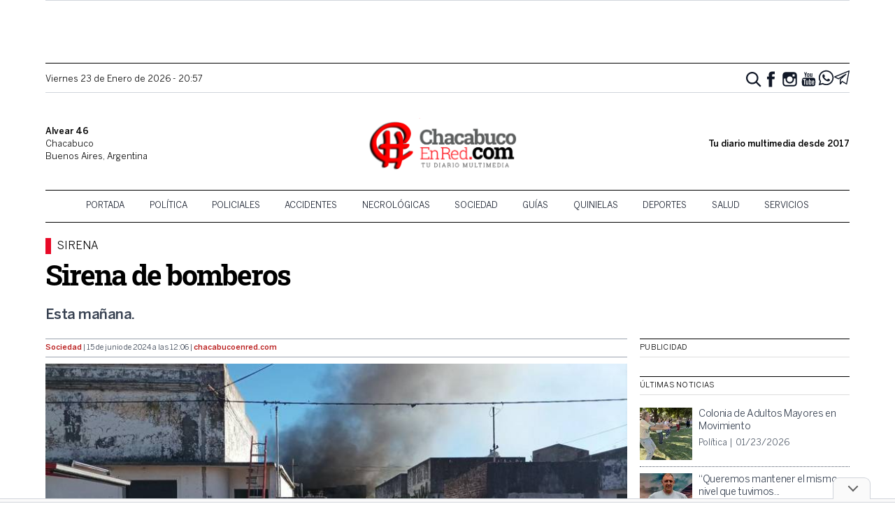

--- FILE ---
content_type: text/html; charset=UTF-8
request_url: https://chacabucoenred.com/sirena-de-bomberos-124/
body_size: 21769
content:
<!DOCTYPE html>
<html lang="es-AR">
<head>
    <link rel="preconnect" href="https://www.google-analytics.com">
    <link rel="preconnect" href="https://pagead2.googlesyndication.com">
    <link rel="preconnect" href="https://googleads.g.doubleclick.net">
    <meta charset="UTF-8">
    <meta name="viewport" content="width=device-width, initial-scale=1">
    <link rel="profile" href="https://gmpg.org/xfn/11">
    <link rel="pingback" href="https://chacabucoenred.com/xmlrpc.php">
    <meta name="theme-color" content="#d65050">
    <title>Sirena de bomberos | Chacabuco en Red</title>

<!-- The SEO Framework by Sybre Waaijer -->
<link rel="canonical" href="https://chacabucoenred.com/sirena-de-bomberos-124/" />
<meta name="description" content="Esta mañana." />
<meta property="og:type" content="article" />
<meta property="og:locale" content="es_CL" />
<meta property="og:site_name" content="Chacabuco en Red" />
<meta property="og:title" content="Sirena de bomberos | Chacabuco en Red" />
<meta property="og:description" content="Esta mañana." />
<meta property="og:url" content="https://chacabucoenred.com/sirena-de-bomberos-124/" />
<meta property="og:image" content="https://assets.chacabucoenred.com/sTTczqst5C1JNKFLQTtXAqI-pi0=/2024/06/IMG-20240615-WA0026.jpeg" />
<meta property="og:image:width" content="1366" />
<meta property="og:image:height" content="768" />
<meta property="article:published_time" content="2024-06-15T15:06:44+00:00" />
<meta property="article:modified_time" content="2024-06-15T15:07:09+00:00" />
<meta property="article:author" content="https://www.facebook.com/chacabucoenred" />
<meta name="twitter:card" content="summary_large_image" />
<meta name="twitter:site" content="@chacabucoenred" />
<meta name="twitter:creator" content="@chacabucoenred" />
<meta name="twitter:title" content="Sirena de bomberos | Chacabuco en Red" />
<meta name="twitter:description" content="Esta mañana." />
<meta name="twitter:image" content="https://assets.chacabucoenred.com/sTTczqst5C1JNKFLQTtXAqI-pi0=/2024/06/IMG-20240615-WA0026.jpeg" />
<meta name="google-site-verification" content="NiJh9MHnBm6KUAPP1wyIcg27HSrdxg-kLV-NrDYuvBs" />
<script type="application/ld+json">{"@context":"https://schema.org","@graph":[{"@type":"WebSite","@id":"https://chacabucoenred.com/#/schema/WebSite","url":"https://chacabucoenred.com/","name":"Chacabuco en Red","description":"Noticias de actualidad por profesionales","inLanguage":"es-AR","potentialAction":{"@type":"SearchAction","target":{"@type":"EntryPoint","urlTemplate":"https://chacabucoenred.com/search/{search_term_string}/"},"query-input":"required name=search_term_string"},"publisher":{"@type":"Organization","@id":"https://chacabucoenred.com/#/schema/Organization","name":"Chacabuco en Red","url":"https://chacabucoenred.com/","sameAs":["https://facebook.com/chacabucoenred","https://twitter.com/chacabucoenred","https://www.youtube.com/channel/UCbp5hl_mq57AlP569P4Iplw"],"logo":{"@type":"ImageObject","url":"https://chacabucoenred.com/wp-content/uploads/2025/02/cropped-logo-cher-showcase-nuevo.png","contentUrl":"https://chacabucoenred.com/wp-content/uploads/2025/02/cropped-logo-cher-showcase-nuevo.png","width":512,"height":512,"contentSize":"92619"}}},{"@type":"WebPage","@id":"https://chacabucoenred.com/sirena-de-bomberos-124/","url":"https://chacabucoenred.com/sirena-de-bomberos-124/","name":"Sirena de bomberos | Chacabuco en Red","description":"Esta mañana.","inLanguage":"es-AR","isPartOf":{"@id":"https://chacabucoenred.com/#/schema/WebSite"},"potentialAction":{"@type":"ReadAction","target":"https://chacabucoenred.com/sirena-de-bomberos-124/"},"datePublished":"2024-06-15T15:06:44+00:00","dateModified":"2024-06-15T15:07:09+00:00","author":{"@type":"Person","@id":"https://chacabucoenred.com/#/schema/Person/7f865d1fda73dfbe1b2ce084730e6ed2","name":"Chacabuco en Red","sameAs":["https://www.facebook.com/chacabucoenred","https://twitter.com/chacabucoenred"]}}]}</script>
<!-- / The SEO Framework by Sybre Waaijer | 6.13ms meta | 0.28ms boot -->

<link rel='dns-prefetch' href='//stats.wp.com' />
<link rel='dns-prefetch' href='//v0.wordpress.com' />
<link rel='dns-prefetch' href='//jetpack.wordpress.com' />
<link rel='dns-prefetch' href='//s0.wp.com' />
<link rel='dns-prefetch' href='//public-api.wordpress.com' />
<link rel='dns-prefetch' href='//0.gravatar.com' />
<link rel='dns-prefetch' href='//1.gravatar.com' />
<link rel='dns-prefetch' href='//2.gravatar.com' />
<link rel="alternate" type="application/rss+xml" title="Chacabuco en Red &raquo; Feed" href="https://chacabucoenred.com/feed/" />
<link rel="alternate" type="application/rss+xml" title="Chacabuco en Red &raquo; RSS de los comentarios" href="https://chacabucoenred.com/comments/feed/" />
<link rel="alternate" type="application/rss+xml" title="Chacabuco en Red &raquo; Sirena de bomberos RSS de los comentarios" href="https://chacabucoenred.com/sirena-de-bomberos-124/feed/" />
<link rel="alternate" title="oEmbed (JSON)" type="application/json+oembed" href="https://chacabucoenred.com/wp-json/oembed/1.0/embed?url=https%3A%2F%2Fchacabucoenred.com%2Fsirena-de-bomberos-124%2F" />
<link rel="alternate" title="oEmbed (XML)" type="text/xml+oembed" href="https://chacabucoenred.com/wp-json/oembed/1.0/embed?url=https%3A%2F%2Fchacabucoenred.com%2Fsirena-de-bomberos-124%2F&#038;format=xml" />
<style id='wp-img-auto-sizes-contain-inline-css' type='text/css'>
img:is([sizes=auto i],[sizes^="auto," i]){contain-intrinsic-size:3000px 1500px}
/*# sourceURL=wp-img-auto-sizes-contain-inline-css */
</style>
<style id='wp-emoji-styles-inline-css' type='text/css'>

	img.wp-smiley, img.emoji {
		display: inline !important;
		border: none !important;
		box-shadow: none !important;
		height: 1em !important;
		width: 1em !important;
		margin: 0 0.07em !important;
		vertical-align: -0.1em !important;
		background: none !important;
		padding: 0 !important;
	}
/*# sourceURL=wp-emoji-styles-inline-css */
</style>
<style id='wp-block-library-inline-css' type='text/css'>
:root{--wp-block-synced-color:#7a00df;--wp-block-synced-color--rgb:122,0,223;--wp-bound-block-color:var(--wp-block-synced-color);--wp-editor-canvas-background:#ddd;--wp-admin-theme-color:#007cba;--wp-admin-theme-color--rgb:0,124,186;--wp-admin-theme-color-darker-10:#006ba1;--wp-admin-theme-color-darker-10--rgb:0,107,160.5;--wp-admin-theme-color-darker-20:#005a87;--wp-admin-theme-color-darker-20--rgb:0,90,135;--wp-admin-border-width-focus:2px}@media (min-resolution:192dpi){:root{--wp-admin-border-width-focus:1.5px}}.wp-element-button{cursor:pointer}:root .has-very-light-gray-background-color{background-color:#eee}:root .has-very-dark-gray-background-color{background-color:#313131}:root .has-very-light-gray-color{color:#eee}:root .has-very-dark-gray-color{color:#313131}:root .has-vivid-green-cyan-to-vivid-cyan-blue-gradient-background{background:linear-gradient(135deg,#00d084,#0693e3)}:root .has-purple-crush-gradient-background{background:linear-gradient(135deg,#34e2e4,#4721fb 50%,#ab1dfe)}:root .has-hazy-dawn-gradient-background{background:linear-gradient(135deg,#faaca8,#dad0ec)}:root .has-subdued-olive-gradient-background{background:linear-gradient(135deg,#fafae1,#67a671)}:root .has-atomic-cream-gradient-background{background:linear-gradient(135deg,#fdd79a,#004a59)}:root .has-nightshade-gradient-background{background:linear-gradient(135deg,#330968,#31cdcf)}:root .has-midnight-gradient-background{background:linear-gradient(135deg,#020381,#2874fc)}:root{--wp--preset--font-size--normal:16px;--wp--preset--font-size--huge:42px}.has-regular-font-size{font-size:1em}.has-larger-font-size{font-size:2.625em}.has-normal-font-size{font-size:var(--wp--preset--font-size--normal)}.has-huge-font-size{font-size:var(--wp--preset--font-size--huge)}.has-text-align-center{text-align:center}.has-text-align-left{text-align:left}.has-text-align-right{text-align:right}.has-fit-text{white-space:nowrap!important}#end-resizable-editor-section{display:none}.aligncenter{clear:both}.items-justified-left{justify-content:flex-start}.items-justified-center{justify-content:center}.items-justified-right{justify-content:flex-end}.items-justified-space-between{justify-content:space-between}.screen-reader-text{border:0;clip-path:inset(50%);height:1px;margin:-1px;overflow:hidden;padding:0;position:absolute;width:1px;word-wrap:normal!important}.screen-reader-text:focus{background-color:#ddd;clip-path:none;color:#444;display:block;font-size:1em;height:auto;left:5px;line-height:normal;padding:15px 23px 14px;text-decoration:none;top:5px;width:auto;z-index:100000}html :where(.has-border-color){border-style:solid}html :where([style*=border-top-color]){border-top-style:solid}html :where([style*=border-right-color]){border-right-style:solid}html :where([style*=border-bottom-color]){border-bottom-style:solid}html :where([style*=border-left-color]){border-left-style:solid}html :where([style*=border-width]){border-style:solid}html :where([style*=border-top-width]){border-top-style:solid}html :where([style*=border-right-width]){border-right-style:solid}html :where([style*=border-bottom-width]){border-bottom-style:solid}html :where([style*=border-left-width]){border-left-style:solid}html :where(img[class*=wp-image-]){height:auto;max-width:100%}:where(figure){margin:0 0 1em}html :where(.is-position-sticky){--wp-admin--admin-bar--position-offset:var(--wp-admin--admin-bar--height,0px)}@media screen and (max-width:600px){html :where(.is-position-sticky){--wp-admin--admin-bar--position-offset:0px}}

/*# sourceURL=wp-block-library-inline-css */
</style><style id='wp-block-paragraph-inline-css' type='text/css'>
.is-small-text{font-size:.875em}.is-regular-text{font-size:1em}.is-large-text{font-size:2.25em}.is-larger-text{font-size:3em}.has-drop-cap:not(:focus):first-letter{float:left;font-size:8.4em;font-style:normal;font-weight:100;line-height:.68;margin:.05em .1em 0 0;text-transform:uppercase}body.rtl .has-drop-cap:not(:focus):first-letter{float:none;margin-left:.1em}p.has-drop-cap.has-background{overflow:hidden}:root :where(p.has-background){padding:1.25em 2.375em}:where(p.has-text-color:not(.has-link-color)) a{color:inherit}p.has-text-align-left[style*="writing-mode:vertical-lr"],p.has-text-align-right[style*="writing-mode:vertical-rl"]{rotate:180deg}
/*# sourceURL=https://chacabucoenred.com/wp-includes/blocks/paragraph/style.min.css */
</style>
<style id='global-styles-inline-css' type='text/css'>
:root{--wp--preset--aspect-ratio--square: 1;--wp--preset--aspect-ratio--4-3: 4/3;--wp--preset--aspect-ratio--3-4: 3/4;--wp--preset--aspect-ratio--3-2: 3/2;--wp--preset--aspect-ratio--2-3: 2/3;--wp--preset--aspect-ratio--16-9: 16/9;--wp--preset--aspect-ratio--9-16: 9/16;--wp--preset--color--black: #000000;--wp--preset--color--cyan-bluish-gray: #abb8c3;--wp--preset--color--white: #ffffff;--wp--preset--color--pale-pink: #f78da7;--wp--preset--color--vivid-red: #cf2e2e;--wp--preset--color--luminous-vivid-orange: #ff6900;--wp--preset--color--luminous-vivid-amber: #fcb900;--wp--preset--color--light-green-cyan: #7bdcb5;--wp--preset--color--vivid-green-cyan: #00d084;--wp--preset--color--pale-cyan-blue: #8ed1fc;--wp--preset--color--vivid-cyan-blue: #0693e3;--wp--preset--color--vivid-purple: #9b51e0;--wp--preset--gradient--vivid-cyan-blue-to-vivid-purple: linear-gradient(135deg,rgb(6,147,227) 0%,rgb(155,81,224) 100%);--wp--preset--gradient--light-green-cyan-to-vivid-green-cyan: linear-gradient(135deg,rgb(122,220,180) 0%,rgb(0,208,130) 100%);--wp--preset--gradient--luminous-vivid-amber-to-luminous-vivid-orange: linear-gradient(135deg,rgb(252,185,0) 0%,rgb(255,105,0) 100%);--wp--preset--gradient--luminous-vivid-orange-to-vivid-red: linear-gradient(135deg,rgb(255,105,0) 0%,rgb(207,46,46) 100%);--wp--preset--gradient--very-light-gray-to-cyan-bluish-gray: linear-gradient(135deg,rgb(238,238,238) 0%,rgb(169,184,195) 100%);--wp--preset--gradient--cool-to-warm-spectrum: linear-gradient(135deg,rgb(74,234,220) 0%,rgb(151,120,209) 20%,rgb(207,42,186) 40%,rgb(238,44,130) 60%,rgb(251,105,98) 80%,rgb(254,248,76) 100%);--wp--preset--gradient--blush-light-purple: linear-gradient(135deg,rgb(255,206,236) 0%,rgb(152,150,240) 100%);--wp--preset--gradient--blush-bordeaux: linear-gradient(135deg,rgb(254,205,165) 0%,rgb(254,45,45) 50%,rgb(107,0,62) 100%);--wp--preset--gradient--luminous-dusk: linear-gradient(135deg,rgb(255,203,112) 0%,rgb(199,81,192) 50%,rgb(65,88,208) 100%);--wp--preset--gradient--pale-ocean: linear-gradient(135deg,rgb(255,245,203) 0%,rgb(182,227,212) 50%,rgb(51,167,181) 100%);--wp--preset--gradient--electric-grass: linear-gradient(135deg,rgb(202,248,128) 0%,rgb(113,206,126) 100%);--wp--preset--gradient--midnight: linear-gradient(135deg,rgb(2,3,129) 0%,rgb(40,116,252) 100%);--wp--preset--font-size--small: 13px;--wp--preset--font-size--medium: 20px;--wp--preset--font-size--large: 36px;--wp--preset--font-size--x-large: 42px;--wp--preset--spacing--20: 0.44rem;--wp--preset--spacing--30: 0.67rem;--wp--preset--spacing--40: 1rem;--wp--preset--spacing--50: 1.5rem;--wp--preset--spacing--60: 2.25rem;--wp--preset--spacing--70: 3.38rem;--wp--preset--spacing--80: 5.06rem;--wp--preset--shadow--natural: 6px 6px 9px rgba(0, 0, 0, 0.2);--wp--preset--shadow--deep: 12px 12px 50px rgba(0, 0, 0, 0.4);--wp--preset--shadow--sharp: 6px 6px 0px rgba(0, 0, 0, 0.2);--wp--preset--shadow--outlined: 6px 6px 0px -3px rgb(255, 255, 255), 6px 6px rgb(0, 0, 0);--wp--preset--shadow--crisp: 6px 6px 0px rgb(0, 0, 0);}:where(.is-layout-flex){gap: 0.5em;}:where(.is-layout-grid){gap: 0.5em;}body .is-layout-flex{display: flex;}.is-layout-flex{flex-wrap: wrap;align-items: center;}.is-layout-flex > :is(*, div){margin: 0;}body .is-layout-grid{display: grid;}.is-layout-grid > :is(*, div){margin: 0;}:where(.wp-block-columns.is-layout-flex){gap: 2em;}:where(.wp-block-columns.is-layout-grid){gap: 2em;}:where(.wp-block-post-template.is-layout-flex){gap: 1.25em;}:where(.wp-block-post-template.is-layout-grid){gap: 1.25em;}.has-black-color{color: var(--wp--preset--color--black) !important;}.has-cyan-bluish-gray-color{color: var(--wp--preset--color--cyan-bluish-gray) !important;}.has-white-color{color: var(--wp--preset--color--white) !important;}.has-pale-pink-color{color: var(--wp--preset--color--pale-pink) !important;}.has-vivid-red-color{color: var(--wp--preset--color--vivid-red) !important;}.has-luminous-vivid-orange-color{color: var(--wp--preset--color--luminous-vivid-orange) !important;}.has-luminous-vivid-amber-color{color: var(--wp--preset--color--luminous-vivid-amber) !important;}.has-light-green-cyan-color{color: var(--wp--preset--color--light-green-cyan) !important;}.has-vivid-green-cyan-color{color: var(--wp--preset--color--vivid-green-cyan) !important;}.has-pale-cyan-blue-color{color: var(--wp--preset--color--pale-cyan-blue) !important;}.has-vivid-cyan-blue-color{color: var(--wp--preset--color--vivid-cyan-blue) !important;}.has-vivid-purple-color{color: var(--wp--preset--color--vivid-purple) !important;}.has-black-background-color{background-color: var(--wp--preset--color--black) !important;}.has-cyan-bluish-gray-background-color{background-color: var(--wp--preset--color--cyan-bluish-gray) !important;}.has-white-background-color{background-color: var(--wp--preset--color--white) !important;}.has-pale-pink-background-color{background-color: var(--wp--preset--color--pale-pink) !important;}.has-vivid-red-background-color{background-color: var(--wp--preset--color--vivid-red) !important;}.has-luminous-vivid-orange-background-color{background-color: var(--wp--preset--color--luminous-vivid-orange) !important;}.has-luminous-vivid-amber-background-color{background-color: var(--wp--preset--color--luminous-vivid-amber) !important;}.has-light-green-cyan-background-color{background-color: var(--wp--preset--color--light-green-cyan) !important;}.has-vivid-green-cyan-background-color{background-color: var(--wp--preset--color--vivid-green-cyan) !important;}.has-pale-cyan-blue-background-color{background-color: var(--wp--preset--color--pale-cyan-blue) !important;}.has-vivid-cyan-blue-background-color{background-color: var(--wp--preset--color--vivid-cyan-blue) !important;}.has-vivid-purple-background-color{background-color: var(--wp--preset--color--vivid-purple) !important;}.has-black-border-color{border-color: var(--wp--preset--color--black) !important;}.has-cyan-bluish-gray-border-color{border-color: var(--wp--preset--color--cyan-bluish-gray) !important;}.has-white-border-color{border-color: var(--wp--preset--color--white) !important;}.has-pale-pink-border-color{border-color: var(--wp--preset--color--pale-pink) !important;}.has-vivid-red-border-color{border-color: var(--wp--preset--color--vivid-red) !important;}.has-luminous-vivid-orange-border-color{border-color: var(--wp--preset--color--luminous-vivid-orange) !important;}.has-luminous-vivid-amber-border-color{border-color: var(--wp--preset--color--luminous-vivid-amber) !important;}.has-light-green-cyan-border-color{border-color: var(--wp--preset--color--light-green-cyan) !important;}.has-vivid-green-cyan-border-color{border-color: var(--wp--preset--color--vivid-green-cyan) !important;}.has-pale-cyan-blue-border-color{border-color: var(--wp--preset--color--pale-cyan-blue) !important;}.has-vivid-cyan-blue-border-color{border-color: var(--wp--preset--color--vivid-cyan-blue) !important;}.has-vivid-purple-border-color{border-color: var(--wp--preset--color--vivid-purple) !important;}.has-vivid-cyan-blue-to-vivid-purple-gradient-background{background: var(--wp--preset--gradient--vivid-cyan-blue-to-vivid-purple) !important;}.has-light-green-cyan-to-vivid-green-cyan-gradient-background{background: var(--wp--preset--gradient--light-green-cyan-to-vivid-green-cyan) !important;}.has-luminous-vivid-amber-to-luminous-vivid-orange-gradient-background{background: var(--wp--preset--gradient--luminous-vivid-amber-to-luminous-vivid-orange) !important;}.has-luminous-vivid-orange-to-vivid-red-gradient-background{background: var(--wp--preset--gradient--luminous-vivid-orange-to-vivid-red) !important;}.has-very-light-gray-to-cyan-bluish-gray-gradient-background{background: var(--wp--preset--gradient--very-light-gray-to-cyan-bluish-gray) !important;}.has-cool-to-warm-spectrum-gradient-background{background: var(--wp--preset--gradient--cool-to-warm-spectrum) !important;}.has-blush-light-purple-gradient-background{background: var(--wp--preset--gradient--blush-light-purple) !important;}.has-blush-bordeaux-gradient-background{background: var(--wp--preset--gradient--blush-bordeaux) !important;}.has-luminous-dusk-gradient-background{background: var(--wp--preset--gradient--luminous-dusk) !important;}.has-pale-ocean-gradient-background{background: var(--wp--preset--gradient--pale-ocean) !important;}.has-electric-grass-gradient-background{background: var(--wp--preset--gradient--electric-grass) !important;}.has-midnight-gradient-background{background: var(--wp--preset--gradient--midnight) !important;}.has-small-font-size{font-size: var(--wp--preset--font-size--small) !important;}.has-medium-font-size{font-size: var(--wp--preset--font-size--medium) !important;}.has-large-font-size{font-size: var(--wp--preset--font-size--large) !important;}.has-x-large-font-size{font-size: var(--wp--preset--font-size--x-large) !important;}
/*# sourceURL=global-styles-inline-css */
</style>

<style id='classic-theme-styles-inline-css' type='text/css'>
/*! This file is auto-generated */
.wp-block-button__link{color:#fff;background-color:#32373c;border-radius:9999px;box-shadow:none;text-decoration:none;padding:calc(.667em + 2px) calc(1.333em + 2px);font-size:1.125em}.wp-block-file__button{background:#32373c;color:#fff;text-decoration:none}
/*# sourceURL=/wp-includes/css/classic-themes.min.css */
</style>
<link rel='stylesheet' id='CHACABUCOENRED_css-css' href='https://chacabucoenred.com/wp-content/themes/tailwind/dist/css.f9fff3ad3bcd151835de.css?ver=2.0' type='text/css' media='all' />
<link rel="https://api.w.org/" href="https://chacabucoenred.com/wp-json/" /><link rel="alternate" title="JSON" type="application/json" href="https://chacabucoenred.com/wp-json/wp/v2/posts/149208" /><link rel="EditURI" type="application/rsd+xml" title="RSD" href="https://chacabucoenred.com/xmlrpc.php?rsd" />
  <script src="https://cdn.onesignal.com/sdks/web/v16/OneSignalSDK.page.js" defer></script>
  <script>
          window.OneSignalDeferred = window.OneSignalDeferred || [];
          OneSignalDeferred.push(async function(OneSignal) {
            await OneSignal.init({
              appId: "323dac61-f86d-4374-bc5c-610d2a22083e",
              serviceWorkerOverrideForTypical: true,
              path: "https://chacabucoenred.com/wp-content/plugins/onesignal-free-web-push-notifications/sdk_files/",
              serviceWorkerParam: { scope: "/wp-content/plugins/onesignal-free-web-push-notifications/sdk_files/push/onesignal/" },
              serviceWorkerPath: "OneSignalSDKWorker.js",
            });
          });

          // Unregister the legacy OneSignal service worker to prevent scope conflicts
          if (navigator.serviceWorker) {
            navigator.serviceWorker.getRegistrations().then((registrations) => {
              // Iterate through all registered service workers
              registrations.forEach((registration) => {
                // Check the script URL to identify the specific service worker
                if (registration.active && registration.active.scriptURL.includes('OneSignalSDKWorker.js.php')) {
                  // Unregister the service worker
                  registration.unregister().then((success) => {
                    if (success) {
                      console.log('OneSignalSW: Successfully unregistered:', registration.active.scriptURL);
                    } else {
                      console.log('OneSignalSW: Failed to unregister:', registration.active.scriptURL);
                    }
                  });
                }
              });
            }).catch((error) => {
              console.error('Error fetching service worker registrations:', error);
            });
        }
        </script>
	<style>img#wpstats{display:none}</style>
		
        <script async src="https://securepubads.g.doubleclick.net/tag/js/gpt.js"></script>
        <script>
            window.adContainer = window.innerWidth < 970 ? "mobile" : "desktop";

            window.googletag = window.googletag || {cmd: []};
            googletag.cmd.push(function() {
    window.adPage = "nota";
            if (window.adContainer === 'desktop') {
                googletag.defineSlot('/23289589059/chacabucoenred/chacabucoenred_desktop_nota_top970x90', [[728,90], [970,90]], 'ad_header').addService(googletag.pubads());
                googletag.defineSlot('/23289589059/chacabucoenred/chacabucoenred_desktop_nota_zocalo970x90', [[728,90], [970,90]], 'zocalo970x90').addService(googletag.pubads());
                googletag.defineSlot('/23289589059/chacabucoenred/chacabucoenred_desktop_nota_itt800x600', [[800,600], [1,1]], 'ad_itt').addService(googletag.pubads());
                googletag.defineSlot('/23289589059/chacabucoenred/chacabucoenred_desktop_nota_300x600_1', [[300, 600], [300, 250]], 'ad_sidebar_1').addService(googletag.pubads());
                googletag.defineSlot('/23289589059/chacabucoenred/chacabucoenred_desktop_nota_300x600_2', [[300, 600], [300, 250]], 'ad_sidebar_2').addService(googletag.pubads());
                googletag.defineSlot('/23289589059/chacabucoenred/chacabucoenred_desktop_nota_336x280_1', [[300, 250], [336, 280]], 'ad_sidebar_between_news').addService(googletag.pubads());
                googletag.defineSlot('/23289589059/chacabucoenred/chacabucoenred_desktop_nota_inline_640x480_1', [[640, 480], [1, 1]], 'ad_inline').addService(googletag.pubads());
                // Defined on footer: googletag.defineSlot('/23289589059/chacabucoenred/chacabucoenred_desktop_nota_160x600_1', [[120,600], [160,600]], 'chacabucoenred_desktop_nota_160x600_1').addService(googletag.pubads());
                // Defined on footer: googletag.defineSlot('/23289589059/chacabucoenred/chacabucoenred_desktop_nota_160x600_2', [[120,600], [160,600]], 'chacabucoenred_desktop_nota_160x600_2').addService(googletag.pubads());
            } else {
                googletag.defineSlot('/23289589059/chacabucoenred/chacabucoenred_mobile_nota_top320x50', [[300,50], [300,100], [320,50], [320,100]], 'ad_header').addService(googletag.pubads());
                googletag.defineSlot('/23289589059/chacabucoenred/chacabucoenred_mobile_nota_zocalo970x90', [[300,50], [300,100], [320,50], [320,100]], 'zocalo970x90').addService(googletag.pubads());
                googletag.defineSlot('/23289589059/chacabucoenred/chacabucoenred_mobile_nota_itt320x480', [[320,480]], 'ad_itt').addService(googletag.pubads());
                googletag.defineSlot('/23289589059/chacabucoenred/chacabucoenred_mobile_nota_336x280_1', [[300, 250], [336, 280]], 'ad_sidebar_1').addService(googletag.pubads());
                googletag.defineSlot('/23289589059/chacabucoenred/chacabucoenred_mobile_nota_336x280_2', [[300, 250], [336, 280]], 'ad_sidebar_2').addService(googletag.pubads());
                googletag.defineSlot('/23289589059/chacabucoenred/chacabucoenred_mobile_nota_336x280_3', [[300, 250], [336, 280]], 'ad_sidebar_between_news').addService(googletag.pubads());
                googletag.defineSlot('/23289589059/chacabucoenred/chacabucoenred_mobile_nota_inline_336x280_1', [[336, 280], [300, 250], [1, 1]], 'ad_inline').addService(googletag.pubads());
            }
        
                googletag.pubads().enableSingleRequest();
                googletag.enableServices();
            });
        </script>
        <!-- Meta Pixel Code -->
    <script>
    !function(f,b,e,v,n,t,s)
    {if(f.fbq)return;n=f.fbq=function(){n.callMethod?
    n.callMethod.apply(n,arguments):n.queue.push(arguments)};
    if(!f._fbq)f._fbq=n;n.push=n;n.loaded=!0;n.version='2.0';
    n.queue=[];t=b.createElement(e);t.async=!0;
    t.src=v;s=b.getElementsByTagName(e)[0];
    s.parentNode.insertBefore(t,s)}(window, document,'script',
    'https://connect.facebook.net/en_US/fbevents.js');
    fbq('init', '434638079264751');
    fbq('track', 'PageView');
    </script>
    <noscript><img height="1" width="1" style="display:none"
    src="https://www.facebook.com/tr?id=434638079264751&ev=PageView&noscript=1"
    /></noscript>
    <!-- End Meta Pixel Code --><meta name="facebook-domain-verification" content="hrhn62w178bvuwkn302zuzq2mfxs5e" /><script type="application/ld+json">{"@context":"http:\/\/schema.org","@type":"NewsMediaOrganization","@id":"https:\/\/chacabucoenred.com#Organization","name":"Chacabuco en Red","url":"https:\/\/chacabucoenred.com","logo":{"@type":"ImageObject","url":"https:\/\/assets.chacabucoenred.com\/W-RxpeCL_opRiBD2cDtVLCcDgNA=\/2025\/02\/cropped-logo-cher-showcase-nuevo.png","width":512,"height":512}}</script><script type="application/ld+json">{"@context":"http:\/\/schema.org","@type":"NewsArticle","url":"https:\/\/chacabucoenred.com\/sirena-de-bomberos-124\/","mainEntityOfPage":{"@type":"WebPage","@id":"https:\/\/chacabucoenred.com\/sirena-de-bomberos-124\/"},"headline":"Sirena de bomberos","datePublished":"2024-06-15T12:06:44-0300","dateModified":"2024-06-15T12:07:09-0300","author":{"@type":"Person","name":"Chacabuco en Red"},"description":"Esta ma\u00f1ana.","articleBody":"<!-- wp:paragraph -->\n<p>La sirena de bomberos obedece a un llamado por un incendio en un galp\u00f3n ubicado en calle Mitre, casi esquina Italia. All\u00ed trabajan dos dotaciones de los bomberos voluntarios. Afortunadamente no hubo heridos, aunque demorar\u00e1 un tiempo extinguir las llamas. El galp\u00f3n se encuentra en el fondo de la propiedad. De todas maneras una ambulancia del SAME se acerc\u00f3 hasta el lugar.<\/p>\n<!-- \/wp:paragraph -->","articleSection":"Sociedad","image":{"@type":"ImageObject","url":"h","width":"t","height":"t"},"publisher":{"@type":"Organization","name":"Qu\u00e9 Pens\u00e1s Chacabuco","logo":{"@type":"ImageObject","url":"https:\/\/chacabucoenred.com\/wp-content\/themes\/tailwind\/dist\/images\/logo.png","width":386,"height":53}}}</script><meta name="outreach_verification" content="jphM2VaHzMKAjO2TSZPj" /><link rel="manifest" href="https://chacabucoenred.com/wp-content/themes/tailwind/manifest.json"><link rel="icon" href="https://chacabucoenred.com/wp-content/uploads/2025/02/cropped-logo-cher-showcase-nuevo-32x32.png" sizes="32x32" />
<link rel="icon" href="https://chacabucoenred.com/wp-content/uploads/2025/02/cropped-logo-cher-showcase-nuevo-192x192.png" sizes="192x192" />
<link rel="apple-touch-icon" href="https://chacabucoenred.com/wp-content/uploads/2025/02/cropped-logo-cher-showcase-nuevo-180x180.png" />
<meta name="msapplication-TileImage" content="https://chacabucoenred.com/wp-content/uploads/2025/02/cropped-logo-cher-showcase-nuevo-270x270.png" />
		<style type="text/css" id="wp-custom-css">
			.article__content .adsbygoogle {
	margin: 1rem 0 2rem 0;
}

@media screen and (max-width: 767px) {
	.article__content figure {
		padding-left: 0;
		padding-right: 0;
	}
	
	.article__content blockquote {
		margin: 0;
	}
	
	.article__content blockquote p {
		font-size: 1.5rem !important;
	}
	
	.wp-block-pullquote {
		padding: 0;
	}
}

/* Banner telecom 2022/08/03 */

.telecom-ad > div {
	margin: 0 auto;
}

.telecom-ad > img {
	max-width: 1px; max-height: 1px;
}

@media screen and (max-width: 800px) {
	.telecom-ad > div {
		width: 100% !important;
		height: auto !important;
	}
}

/* fix banner single below post */

.rotate--after-content img, .rotate--after-content video {
	width: auto;
	max-width: 100%;
}

/* fix horizontal scroll thanks to google adsense (remove padding to container) */

.rotate--header {
	padding: 0 !important;
}

.rotate--header > span {
	margin: .5rem .5rem .25rem .5rem !important;
}

.rotate--header > .g {
	margin-bottom: .5rem !important;
}

/* fix horizontal scroll thanks to google adsense (max width 100vw for mobile in single) */

@media screen and (max-width: 640px) {
	body.single .article__content {
		max-width: 100vw;
	}
}

/** menu hide clasificados **/

.nav-primary li.clasificados, .mobile-menu li.clasificados {
	display: none;
}

.page-template-services .nav-primary li.clasificados, .page-template-services .mobile-menu li.clasificados {
	display: inline-block;
}

.nav-primary a {
	padding-left: .9rem;
	padding-right: .9rem;
}

iframe[src*="maps"] {
	aspect-ratio: 1;
}

/** drive pdf embed **/

.article__content iframe[src^="https://drive.google.com/file/d/"] {
	aspect-ratio: 4/3;
	margin-top: 1rem;
}

/** post videos **/

.article__content iframe[src*="rumble.com"] {
    aspect-ratio: 16/9;
}		</style>
		</head>

<body class="wp-singular post-template-default single single-post postid-149208 single-format-standard wp-theme-tailwind pt-[50px] md:pt-[90px] singular">
    <aside class="ad--header fixed top-0 z-[60] transition-all w-full">
        <div class="ad bg-[#fafafa] border-l border-r border-b border-gray-300 container mx-auto">
            <div id="ad_header"></div>
        </div>

        <script>
            googletag.cmd.push(() => {
                googletag.display('ad_header');
            });
        </script>
    </aside>

    <div class="mobile-menu transition block fixed left-0 top-0 h-full w-full bg-white px-2 py-2 overflow-scroll z-[70]">
        <button class="toggle close absolute pin-t pin-r mt-4 mr-4 button button-sm">Cerrar</button>

        <form role="search" method="GET" action="https://chacabucoenred.com/" class="text-left mb-5">
            <input name="s" type="search" aria-label="Buscar..." placeholder="Buscar..." class="inline-block m-0 p-2 not-italic bg-transparent text-red-qpc font-normal border-2 border-red-qpc text-sm focus:shadow-none focus:transform-none w-48 mr-2" value="">
            <button type="submit" aria-label="Buscar">
                <svg class="fill-current text-red-qpc inline-block h-6 w-6" xmlns="http://www.w3.org/2000/svg" viewBox="0 0 20 20"><path d="M12.9 14.32a8 8 0 1 1 1.41-1.41l5.35 5.33-1.42 1.42-5.33-5.34zM8 14A6 6 0 1 0 8 2a6 6 0 0 0 0 12z"/></svg>
            </button>
        </form>

                    <nav id="mobile-menu" class="nav-mobile nav-mobile--primary mb-2"><ul id="menu-menu-principal-de-categorias" class="list-reset m-12 leading-tight"><li id="menu-item-34240" class="menu-item menu-item-type-custom menu-item-object-custom menu-item-34240"><a href="/">Portada</a></li>
<li id="menu-item-6840" class="menu-item menu-item-type-taxonomy menu-item-object-category menu-item-6840"><a href="https://chacabucoenred.com/category/politica/">Política</a></li>
<li id="menu-item-6841" class="menu-item menu-item-type-taxonomy menu-item-object-category menu-item-6841"><a href="https://chacabucoenred.com/category/policiales/">Policiales</a></li>
<li id="menu-item-86285" class="menu-item menu-item-type-taxonomy menu-item-object-category menu-item-86285"><a href="https://chacabucoenred.com/category/accidentes/">Accidentes</a></li>
<li id="menu-item-34295" class="menu-item menu-item-type-custom menu-item-object-custom menu-item-34295"><a href="/necrologicas/">Necrológicas</a></li>
<li id="menu-item-6844" class="menu-item menu-item-type-taxonomy menu-item-object-category current-post-ancestor current-menu-parent current-post-parent menu-item-6844"><a href="https://chacabucoenred.com/category/sociales/">Sociedad</a></li>
<li id="menu-item-122187" class="menu-item menu-item-type-custom menu-item-object-custom menu-item-has-children menu-item-122187"><a href="#">Guías</a>
<ul class="sub-menu">
	<li id="menu-item-38063" class="menu-item menu-item-type-custom menu-item-object-custom menu-item-38063"><a href="/guia-comercial">Comercial</a></li>
	<li id="menu-item-122188" class="menu-item menu-item-type-custom menu-item-object-custom menu-item-122188"><a href="/profesionales/">Profesional</a></li>
	<li id="menu-item-122189" class="menu-item menu-item-type-custom menu-item-object-custom menu-item-122189"><a href="/telefonos-utiles/">Telefónica</a></li>
</ul>
</li>
<li id="menu-item-91960" class="menu-item menu-item-type-custom menu-item-object-custom menu-item-91960"><a href="/quinielas/">Quinielas</a></li>
<li id="menu-item-105531" class="menu-item menu-item-type-taxonomy menu-item-object-category menu-item-105531"><a href="https://chacabucoenred.com/category/deportes/">Deportes</a></li>
<li id="menu-item-8080" class="menu-item menu-item-type-taxonomy menu-item-object-category menu-item-8080"><a href="https://chacabucoenred.com/category/salud/">Salud</a></li>
<li id="menu-item-134876" class="menu-item menu-item-type-post_type menu-item-object-page menu-item-134876"><a href="https://chacabucoenred.com/servicios/">Servicios</a></li>
</ul></nav>        
            </div>

    <header class="header container text-xs border-t border-black mb-4">
        <div aria-label="" class="header__floating-logo md:hidden">
            <a href="https://chacabucoenred.com/" rel="home" title="Chacabuco en Red">
                <img alt="Logo de Chacabuco en Red" aria-label="" class="h-full max-h-full w-auto" src="https://chacabucoenred.com/wp-content/themes/tailwind/dist/images/logo.png" width="440" height="155">
            </a>
        </div>

        <div class="header__info border-b border-gray-300 mb-2 pt-2 pb-1 grid items-center grid-cols-[4fr,6fr]">
            <div class="header__date hidden md:block">
                                <span class="capitalize">viernes 23</span> de <span class="capitalize">enero</span> de 2026 - 20:57            </div>

            <div class="header__social md:text-right">
                <ul class="m-0 ml-1 p-0 flex md:justify-end gap-2">
                    <li class="flex-start z-50 mb-0 relative hidden md:block">
                        <a href="#" rel="noopener" id="desktop-search-button" target="_blank" title="Búsqueda">
                            <svg class="svg-icon w-5 h-5 mt-[0.15rem] text-gray-900 hover:opacity-50 transition-opacity duration-300" xmlns="http://www.w3.org/2000/svg" viewBox="0 0 20 20">
                                <path d="M12.9 14.32a8 8 0 1 1 1.41-1.41l5.35 5.33-1.42 1.42-5.33-5.34zM8 14A6 6 0 1 0 8 2a6 6 0 0 0 0 12z"/>
                            </svg>
                        </a>

                        <div id="desktop-search" class="hidden absolute z-100 right-0 top-full bg-white border rounded">
                            <form role="search" method="GET" action="https://chacabucoenred.com/" class="">
                                <input name="s" type="search" aria-label="Buscar..." placeholder="Buscar..." class="inline-block m-2 p-2 not-italic bg-transparent font-normal border-2 text-sm focus:shadow-none focus:transform-none w-48" value="">
                            </form>
                        </div>
                    </li>
                    <li class="flex-start mb-0">
                        <a href="https://www.facebook.com/chacabucoenred" rel="noopener" target="_blank" title="Chacabuco en Red en Facebook">
                            <svg class="svg-icon w-6 h-6 text-gray-900 hover:opacity-50 transition-opacity duration-300" viewBox="0 0 20 20">
                                <path fill="none" d="M11.344,5.71c0-0.73,0.074-1.122,1.199-1.122h1.502V1.871h-2.404c-2.886,0-3.903,1.36-3.903,3.646v1.765h-1.8V10h1.8v8.128h3.601V10h2.403l0.32-2.718h-2.724L11.344,5.71z"></path>
                            </svg>
                        </a>
                    </li>
                    <li class="flex-start mb-0">
                        <a href="https://instagram.com/chacabucoenred" rel="noopener" target="_blank" title="Chacabuco en Red en Instagram">
                            <svg class="svg-icon w-6 h-6 text-gray-900 hover:opacity-50 transition-opacity duration-300" viewBox="0 0 20 20">
                                <path fill="none" d="M14.52,2.469H5.482c-1.664,0-3.013,1.349-3.013,3.013v9.038c0,1.662,1.349,3.012,3.013,3.012h9.038c1.662,0,3.012-1.35,3.012-3.012V5.482C17.531,3.818,16.182,2.469,14.52,2.469 M13.012,4.729h2.26v2.259h-2.26V4.729z M10,6.988c1.664,0,3.012,1.349,3.012,3.012c0,1.664-1.348,3.013-3.012,3.013c-1.664,0-3.012-1.349-3.012-3.013C6.988,8.336,8.336,6.988,10,6.988 M16.025,14.52c0,0.831-0.676,1.506-1.506,1.506H5.482c-0.831,0-1.507-0.675-1.507-1.506V9.247h1.583C5.516,9.494,5.482,9.743,5.482,10c0,2.497,2.023,4.52,4.518,4.52c2.494,0,4.52-2.022,4.52-4.52c0-0.257-0.035-0.506-0.076-0.753h1.582V14.52z"></path>
                            </svg>
                        </a>
                    </li>
                    <li class="flex-start mb-0">
                        <a href="https://www.youtube.com/channel/UCbp5hl_mq57AlP569P4Iplw" rel="noopener" target="_blank" title="Chacabuco en Red en YouTube">
                            <svg class="svg-icon w-6 h-6 text-gray-900 hover:opacity-50 transition-opacity duration-300" viewBox="0 0 20 20">
                                <path fill="none" d="M9.426,7.625h0.271c0.596,0,1.079-0.48,1.079-1.073V4.808c0-0.593-0.483-1.073-1.079-1.073H9.426c-0.597,0-1.079,0.48-1.079,1.073v1.745C8.347,7.145,8.83,7.625,9.426,7.625 M9.156,4.741c0-0.222,0.182-0.402,0.404-0.402c0.225,0,0.405,0.18,0.405,0.402V6.62c0,0.222-0.181,0.402-0.405,0.402c-0.223,0-0.404-0.181-0.404-0.402V4.741z M12.126,7.625c0.539,0,1.013-0.47,1.013-0.47v0.403h0.81V3.735h-0.81v2.952c0,0-0.271,0.335-0.54,0.335c-0.271,0-0.271-0.202-0.271-0.202V3.735h-0.81v3.354C11.519,7.089,11.586,7.625,12.126,7.625 M6.254,7.559H7.2v-2.08l1.079-2.952H7.401L6.727,4.473L6.052,2.527H5.107l1.146,2.952V7.559z M11.586,12.003c-0.175,0-0.312,0.104-0.405,0.204v2.706c0.086,0.091,0.213,0.18,0.405,0.18c0.405,0,0.405-0.451,0.405-0.451v-2.188C11.991,12.453,11.924,12.003,11.586,12.003 M14.961,8.463c0,0-2.477-0.129-4.961-0.129c-2.475,0-4.96,0.129-4.96,0.129c-1.119,0-2.025,0.864-2.025,1.93c0,0-0.203,1.252-0.203,2.511c0,1.252,0.203,2.51,0.203,2.51c0,1.066,0.906,1.931,2.025,1.931c0,0,2.438,0.129,4.96,0.129c2.437,0,4.961-0.129,4.961-0.129c1.117,0,2.024-0.864,2.024-1.931c0,0,0.202-1.268,0.202-2.51c0-1.268-0.202-2.511-0.202-2.511C16.985,9.328,16.078,8.463,14.961,8.463 M7.065,10.651H6.052v5.085H5.107v-5.085H4.095V9.814h2.97V10.651z M9.628,15.736h-0.81v-0.386c0,0-0.472,0.45-1.012,0.45c-0.54,0-0.606-0.515-0.606-0.515v-3.991h0.809v3.733c0,0,0,0.193,0.271,0.193c0.27,0,0.54-0.322,0.54-0.322v-3.604h0.81V15.736z M12.801,14.771c0,0,0,1.03-0.742,1.03c-0.455,0-0.73-0.241-0.878-0.429v0.364h-0.876V9.814h0.876v1.92c0.135-0.142,0.464-0.439,0.878-0.439c0.54,0,0.742,0.45,0.742,1.03V14.771z M15.973,12.39v1.287h-1.688v0.965c0,0,0,0.451,0.405,0.451s0.405-0.451,0.405-0.451v-0.45h0.877v0.708c0,0-0.136,0.901-1.215,0.901c-1.08,0-1.282-0.901-1.282-0.901v-2.51c0,0,0-1.095,1.282-1.095S15.973,12.39,15.973,12.39 M14.69,12.003c-0.405,0-0.405,0.45-0.405,0.45v0.579h0.811v-0.579C15.096,12.453,15.096,12.003,14.69,12.003"></path>
                            </svg>
                        </a>
                    </li>
                    <li class="flex-start mb-0">
                        <a href="https://wa.link/zo8ck8" rel="noopener" target="_blank" title="Subscribite a Chacabuco en Red por WhatsApp">
                            <svg class="svg-icon w-5 h-5 text-gray-900 hover:opacity-50 transition-opacity duration-300" height="682pt" viewBox="-23 -21 682 682.66669" width="682pt" xmlns="http://www.w3.org/2000/svg"><path d="m544.386719 93.007812c-59.875-59.945312-139.503907-92.9726558-224.335938-93.007812-174.804687 0-317.070312 142.261719-317.140625 317.113281-.023437 55.894531 14.578125 110.457031 42.332032 158.550781l-44.992188 164.335938 168.121094-44.101562c46.324218 25.269531 98.476562 38.585937 151.550781 38.601562h.132813c174.785156 0 317.066406-142.273438 317.132812-317.132812.035156-84.742188-32.921875-164.417969-92.800781-224.359376zm-224.335938 487.933594h-.109375c-47.296875-.019531-93.683594-12.730468-134.160156-36.742187l-9.621094-5.714844-99.765625 26.171875 26.628907-97.269531-6.269532-9.972657c-26.386718-41.96875-40.320312-90.476562-40.296875-140.28125.054688-145.332031 118.304688-263.570312 263.699219-263.570312 70.40625.023438 136.589844 27.476562 186.355469 77.300781s77.15625 116.050781 77.132812 186.484375c-.0625 145.34375-118.304687 263.59375-263.59375 263.59375zm144.585938-197.417968c-7.921875-3.96875-46.882813-23.132813-54.148438-25.78125-7.257812-2.644532-12.546875-3.960938-17.824219 3.96875-5.285156 7.929687-20.46875 25.78125-25.09375 31.066406-4.625 5.289062-9.242187 5.953125-17.167968 1.984375-7.925782-3.964844-33.457032-12.335938-63.726563-39.332031-23.554687-21.011719-39.457031-46.960938-44.082031-54.890626-4.617188-7.9375-.039062-11.8125 3.476562-16.171874 8.578126-10.652344 17.167969-21.820313 19.808594-27.105469 2.644532-5.289063 1.320313-9.917969-.664062-13.882813-1.976563-3.964844-17.824219-42.96875-24.425782-58.839844-6.4375-15.445312-12.964843-13.359374-17.832031-13.601562-4.617187-.230469-9.902343-.277344-15.1875-.277344-5.28125 0-13.867187 1.980469-21.132812 9.917969-7.261719 7.933594-27.730469 27.101563-27.730469 66.105469s28.394531 76.683594 32.355469 81.972656c3.960937 5.289062 55.878906 85.328125 135.367187 119.648438 18.90625 8.171874 33.664063 13.042968 45.175782 16.695312 18.984374 6.03125 36.253906 5.179688 49.910156 3.140625 15.226562-2.277344 46.878906-19.171875 53.488281-37.679687 6.601563-18.511719 6.601563-34.375 4.617187-37.683594-1.976562-3.304688-7.261718-5.285156-15.183593-9.253906zm0 0" fill-rule="evenodd"/></svg>
                        </a>
                    </li>
                    <li class="flex-start mb-0">
                        <a href="https://t.me/chacabucoenredtelegram" rel="noopener" target="_blank" title="Subscribite a Chacabuco en Red por Telegram">
                            <svg class="svg-icon w-5 h-5 text-gray-900 hover:opacity-50 transition-opacity duration-300" enable-background="new 0 0 24 24" height="512" viewBox="0 0 24 24" width="512" xmlns="http://www.w3.org/2000/svg"><path d="m.415 11.196 5.869 2.925c.227.112.495.104.712-.023l5.224-3.037-3.162 2.802c-.161.143-.253.347-.253.562v6.825c0 .72.919 1.023 1.35.451l2.537-3.373 6.274 3.573c.44.253 1.004-.001 1.106-.504l3.913-19.5c.117-.586-.466-1.064-1.008-.846l-22.5 8.775c-.604.236-.643 1.081-.062 1.37zm21.83-8.249-3.439 17.137-5.945-3.386c-.324-.185-.741-.103-.971.201l-1.585 2.107v-4.244l8.551-7.576c.677-.599-.101-1.664-.874-1.21l-11.39 6.622-3.992-1.989z"/></svg>
                        </a>
                    </li>
                </ul>
            </div>

            <div class="header__menu-button text-right md:hidden">
                <button class="toggle">Menu</button>
            </div>
        </div>

        <div class="header__logo pt-2 pb-4 md:py-6 md:grid md:grid-cols-3 md:items-center">
            <div class="header__data-left hidden md:block">
                <strong>Alvear 46</strong><br>
                Chacabuco<br>
                Buenos Aires, Argentina
            </div>

            <div class="header__logo">
                <a href="https://chacabucoenred.com/" rel="home" title="Chacabuco en Red">
                    <img alt="Logo de Chacabuco en Red" class="w-48 mx-auto relative -left-2" src="https://chacabucoenred.com/wp-content/themes/tailwind/dist/images/logo.png" aria-label="Ir a la portada" width="440" height="155">
                </a>
            </div>

            <div class="header__data-right hidden text-right md:block">
                <strong>Tu diario multimedia desde 2017</strong><br>
            </div>
        </div>

                    <div class="hidden lg:block text-xs border-t border-b border-black">
                <div class="container">
                    <nav id="nav-primary" class="nav-primary"><ul id="menu-menu-principal-de-categorias-1" class="list-reset flex"><li class="menu-item menu-item-type-custom menu-item-object-custom menu-item-34240"><a href="/">Portada</a></li>
<li class="menu-item menu-item-type-taxonomy menu-item-object-category menu-item-6840"><a href="https://chacabucoenred.com/category/politica/">Política</a></li>
<li class="menu-item menu-item-type-taxonomy menu-item-object-category menu-item-6841"><a href="https://chacabucoenred.com/category/policiales/">Policiales</a></li>
<li class="menu-item menu-item-type-taxonomy menu-item-object-category menu-item-86285"><a href="https://chacabucoenred.com/category/accidentes/">Accidentes</a></li>
<li class="menu-item menu-item-type-custom menu-item-object-custom menu-item-34295"><a href="/necrologicas/">Necrológicas</a></li>
<li class="menu-item menu-item-type-taxonomy menu-item-object-category current-post-ancestor current-menu-parent current-post-parent menu-item-6844"><a href="https://chacabucoenred.com/category/sociales/">Sociedad</a></li>
<li class="menu-item menu-item-type-custom menu-item-object-custom menu-item-has-children menu-item-122187"><a href="#">Guías</a>
<ul class="sub-menu">
	<li class="menu-item menu-item-type-custom menu-item-object-custom menu-item-38063"><a href="/guia-comercial">Comercial</a></li>
	<li class="menu-item menu-item-type-custom menu-item-object-custom menu-item-122188"><a href="/profesionales/">Profesional</a></li>
	<li class="menu-item menu-item-type-custom menu-item-object-custom menu-item-122189"><a href="/telefonos-utiles/">Telefónica</a></li>
</ul>
</li>
<li class="menu-item menu-item-type-custom menu-item-object-custom menu-item-91960"><a href="/quinielas/">Quinielas</a></li>
<li class="menu-item menu-item-type-taxonomy menu-item-object-category menu-item-105531"><a href="https://chacabucoenred.com/category/deportes/">Deportes</a></li>
<li class="menu-item menu-item-type-taxonomy menu-item-object-category menu-item-8080"><a href="https://chacabucoenred.com/category/salud/">Salud</a></li>
<li class="menu-item menu-item-type-post_type menu-item-object-page menu-item-134876"><a href="https://chacabucoenred.com/servicios/">Servicios</a></li>
</ul></nav>                </div>
            </div>
            </header>

    <main role="main">

<article class="post-149208 post type-post status-publish format-standard has-post-thumbnail hentry category-sociales">
    <header class="container px-4 lg:px-0">
                    <span class="post-block__volanta block border-red-qpc border-l-8 pl-2 mt-5 mb-1 text-sm uppercase">SIRENA</span>
        
        <h1 class="font-bold tracking-tighter text-3xl md:text-4xl mb-2">
            Sirena de bomberos        </h1>

                    <div class="article__excerpt text-gray-700 font-bold tracking-tight my-4 md:text-lg md:my-4">
                <p>Esta mañana.</p>
            </div>
            </header>

    <div class="container mb-16 lg:mb-32 grid gap-4 md:grid-cols-[1fr,300px]">
        <div class="">
            <aside class="border-t border-b border-gray-400 text-xxs py-1 px-2 mb-2 text-gray-700 xl:px-0">
                                    <a href="https://chacabucoenred.com/category/sociales/" title="Categoría: Sociedad" class="no-underline">Sociedad</a> |
                                15 de junio de 2024 a las 12:06 |
                <a href="https://chacabucoenred.com/" class="no-underline"><strong class="color-red-qpc font-bold">chacabucoenred</strong>.com</a>
            </aside>

                                            <picture>
                    <source media="(max-width: 600px)" srcset="https://assets.chacabucoenred.com/Ri_byVhtmDaF33DFtXAl3BD83wM=/540x300/filters:format(webp)/2024/06/IMG-20240615-WA0026.jpeg">
                    <img class="w-full" src="https://assets.chacabucoenred.com/OMXj3K0l6ZhJqrJi_ElCdS_FPO8=/810x450/filters:format(jpeg)/2024/06/IMG-20240615-WA0026.jpeg" alt="">
                </picture>
            
            <div class="article__content text-gray-800 p-4 text-md md:text-lg xl:px-0">
                                                        <aside class="author block mb-2">
                        <div class="grid justify-items-center items-center grid-cols-[60px,1fr] gap-2 border-b-2 border-grey-400 pb-2">
                            <div>
                                                                    <img loading="lazy" class="border border-gray-400 rounded-full h-12 w-12" src="https://assets.chacabucoenred.com/4IAt_iNReHktuljONj6ZwaG1W-M=/75x75/smart/filters:upscale():fill(blur):format(webp)/2022/10/cher.jpg">
                                                            </div>
                            <div class="block w-full">
                                                                    <a class="no-underline text-black" href="https://chacabucoenred.com" title="Notas del autor: Chacabuco en Red">
                                                                <span class="mt-2 text-sm block">Por: <strong>Chacabuco en Red</strong></span>
                                                                    </a>
                                
                                                                    <a target="_blank" href="https://www.facebook.com/chacabucoenred" class="inline-block text-black no-underline mr-1">
                                        <div class="w-5 rounded-full p-1" style="background-color: #587cc5;">
                                            <img src="[data-uri]">
                                        </div>
                                    </a>
                                                                                                    <a target="_blank" href="https://twitter.com/chacabucoenred" class="inline-block text-black no-underline mr-1">
                                        <div class="w-5 rounded-full p-1" style="background-color: #55acee;">
                                            <svg viewBox="0 0 20 20" version="1.1" xmlns="http://www.w3.org/2000/svg" xmlns:xlink="http://www.w3.org/1999/xlink">
                                                <g id="Page-1" stroke="none" stroke-width="1" fill="none" fill-rule="evenodd">
                                                    <g id="social-icon" fill="#ffffff">
                                                        <path d="M19.9554745,3.91978102 C19.2212409,4.24540146 18.4321898,4.46547445 17.6040146,4.56445255 C18.4493431,4.05773723 19.0984672,3.25540146 19.4041606,2.29941606 C18.6131387,2.76854015 17.7369343,3.10927007 16.8043796,3.29291971 C16.0575182,2.49722628 14.9935036,2 13.8159854,2 C11.5548905,2 9.72175182,3.83306569 9.72175182,6.0940146 C9.72175182,6.41489051 9.7580292,6.72737226 9.82781022,7.0270073 C6.42518248,6.85627737 3.40846715,5.22635036 1.38919708,2.74941606 C1.03678832,3.35408759 0.834890511,4.05737226 0.834890511,4.80766423 C0.834890511,6.2280292 1.55773723,7.48116788 2.65627737,8.21532847 C1.98510949,8.19408759 1.35386861,8.00992701 0.801824818,7.70328467 C0.801532847,7.72036496 0.801532847,7.73751825 0.801532847,7.75474453 C0.801532847,9.73839416 2.21277372,11.3931387 4.08569343,11.7691971 C3.74211679,11.8627737 3.38043796,11.9127737 3.0070073,11.9127737 C2.74321168,11.9127737 2.48671533,11.8871533 2.23678832,11.8393431 C2.75773723,13.4659124 4.26970803,14.649562 6.06124088,14.6826277 C4.66007299,15.7806569 2.89474453,16.4351825 0.976642336,16.4351825 C0.64620438,16.4351825 0.320291971,16.4158394 0,16.3780292 C1.81182482,17.539635 3.96386861,18.2173723 6.27591241,18.2173723 C13.8064234,18.2173723 17.9243796,11.9789051 17.9243796,6.56875912 C17.9243796,6.39124088 17.920438,6.21467153 17.9125547,6.03912409 C18.7124088,5.46189781 19.4065693,4.74080292 19.9554745,3.91978102" id="Fill-1"></path>
                                                    </g>
                                                </g>
                                            </svg>
                                        </div>
                                    </a>
                                                                                                    <a target="_blank" href="https://www.instagram.com/chacabucoenred" class="inline-block text-black no-underline">
                                        <img src="https://chacabucoenred.com/wp-content/themes/tailwind/dist/images/instagram.png" class="w-5">
                                    </a>
                                                            </div>
                        </div>
                    </aside>
                
                
<p>La sirena de bomberos obedece a un llamado por un incendio en un galpón ubicado en calle Mitre, casi esquina Italia. Allí trabajan dos dotaciones de los bomberos voluntarios. Afortunadamente no hubo heridos, aunque demorará un tiempo extinguir las llamas. El galpón se encuentra en el fondo de la propiedad. De todas maneras una ambulancia del SAME se acercó hasta el lugar.</p>

            <!-- cher:whatsapp -->
            <div class="subscribe-to-whatsapp">
                <img decoding="async" src="https://chacabucoenred.com/wp-content/themes/tailwind/dist/images/whatsapp.svg">
                <div>Para recibir las noticias de Chacabuco en Red gratis en tu celular hace click <a href="https://bit.ly/suscripcion2chacabucoenred">ACÁ</a>.</div>
            </div>
            <!-- /cher:whatsapp -->
        <!-- /wp:paragraph -->
        <aside class="w-full">
            <div class="ad">
                <div id="ad_inline"></div>
            </div>

            <script>
                googletag.cmd.push(() => {
                    googletag.display("ad_inline");
                });
            </script>
        </aside>
                </div>

            <!-- cher:follow-us -->
            <aside class="px-4 follow-us mb-4 grid gap-2 md:px-0 md:grid-cols-2">
                <a class="block no-underline text-center shadow-md text-xxs uppercase rounded-lg bg-[#25d366] hover:bg-[#1DAF57]  text-white hover:text-white font-bold py-2 px-4 md:pt-4 md:pb-3 md:text-xs hover:bg-[#1DAF57] transition duration-300" href="https://whatsapp.com/channel/0029VaBJSXp3rZZdnVwtnV2T">
                    Seguinos en nuestro canal de WhatsApp
                </a>

                <a class="block no-underline text-center shadow-md text-xxs uppercase rounded-lg bg-[#1a73e8] hover:bg-[#1666C1] text-white hover:text-white font-bold py-2 px-4 md:pt-4 md:pb-3 md:text-xs hover:bg-[#1DAF57] transition duration-300" href="https://news.google.com/publications/CAAqBwgKMKjMpAsw69a8Aw?ceid=AR:es-419&oc=3">
                    Chacabuco en Red en Google News
                </a>
            </aside>
            <!-- /cher:follow-us -->

            <!-- cher:contribute -->
                <button swg-standard-button="contribution" style="margin-bottom: 15px;"></button>
            <!-- /cher:contribute -->

            <section class="post__share border-t-2 border-b-2 border-dotted border-gray-400 p-2 xl:px-0">
    <div class="grid gap-2" style="grid-template-columns: 105px 28px 28px 28px;">
        <span class="uppercase font-bold text-gray-600">COMPARTIR</span>
        <div class="w-6 rounded p-1" style="background-color: #55acee;">
            <a rel="noopener" target="_blank" href="https://twitter.com/intent/tweet?text=Sirena+de+bomberos&url=https%3A%2F%2Fchacabucoenred.com%2Fsirena-de-bomberos-124%2F" title="Compartir en Twitter">
                <svg viewBox="0 0 20 20" version="1.1" xmlns="http://www.w3.org/2000/svg" xmlns:xlink="http://www.w3.org/1999/xlink">
                    <g id="Page-1" stroke="none" stroke-width="1" fill="none" fill-rule="evenodd">
                        <g id="social-icon" fill="#ffffff">
                            <path d="M19.9554745,3.91978102 C19.2212409,4.24540146 18.4321898,4.46547445 17.6040146,4.56445255 C18.4493431,4.05773723 19.0984672,3.25540146 19.4041606,2.29941606 C18.6131387,2.76854015 17.7369343,3.10927007 16.8043796,3.29291971 C16.0575182,2.49722628 14.9935036,2 13.8159854,2 C11.5548905,2 9.72175182,3.83306569 9.72175182,6.0940146 C9.72175182,6.41489051 9.7580292,6.72737226 9.82781022,7.0270073 C6.42518248,6.85627737 3.40846715,5.22635036 1.38919708,2.74941606 C1.03678832,3.35408759 0.834890511,4.05737226 0.834890511,4.80766423 C0.834890511,6.2280292 1.55773723,7.48116788 2.65627737,8.21532847 C1.98510949,8.19408759 1.35386861,8.00992701 0.801824818,7.70328467 C0.801532847,7.72036496 0.801532847,7.73751825 0.801532847,7.75474453 C0.801532847,9.73839416 2.21277372,11.3931387 4.08569343,11.7691971 C3.74211679,11.8627737 3.38043796,11.9127737 3.0070073,11.9127737 C2.74321168,11.9127737 2.48671533,11.8871533 2.23678832,11.8393431 C2.75773723,13.4659124 4.26970803,14.649562 6.06124088,14.6826277 C4.66007299,15.7806569 2.89474453,16.4351825 0.976642336,16.4351825 C0.64620438,16.4351825 0.320291971,16.4158394 0,16.3780292 C1.81182482,17.539635 3.96386861,18.2173723 6.27591241,18.2173723 C13.8064234,18.2173723 17.9243796,11.9789051 17.9243796,6.56875912 C17.9243796,6.39124088 17.920438,6.21467153 17.9125547,6.03912409 C18.7124088,5.46189781 19.4065693,4.74080292 19.9554745,3.91978102" id="Fill-1"></path>
                        </g>
                    </g>
                </svg>
            </a>
        </div>
        <div class="w-6 rounded p-1" style="background-color: #587cc5;">
            <a rel="noopener" target="_blank" href="https://www.facebook.com/sharer/sharer.php?u=https://chacabucoenred.com/sirena-de-bomberos-124/" title="Compartir en Facebook">
                <img alt="" width="18" height="18" src="[data-uri]">
            </a>
        </div>
        <div class="w-6 rounded p-1" style="background-color: #ccc;">
            <a rel="noopener" target="_blank" href="https://api.whatsapp.com/send?text=Sirena+de+bomberos+-+https%3A%2F%2Fchacabucoenred.com%2Fsirena-de-bomberos-124%2F" title="Compartir por WhatsApp">
                <img alt="" width="18" height="18" src="[data-uri]">
            </a>
        </div>
    </div>
</section>
<script type="text/template" name="share-mobile">
    <button href="#" id="share-button" class="shadow-lg uppercase block w-40 h-10 text-center mx-auto rounded border-1 bg-red-qpc pt-1 px-2 text-white text-sm no-underline focus:text-gray-400 focus:bg-red-800" data-title="Sirena de bomberos" data-link="https://chacabucoenred.com/sirena-de-bomberos-124/">
        <img class="inline-block w-4 mr-2 -mt-2" src="[data-uri]">
        Compartir
    </button>
</script>

            
<div id="comments" class="comments-area px-4 lg:px-0">

	
	
	
		<div id="respond" class="comment-respond">
			<h3 id="reply-title" class="comment-reply-title">Comentarios<small><a rel="nofollow" id="cancel-comment-reply-link" href="/sirena-de-bomberos-124/#respond" style="display:none;">Cancelar respuesta</a></small></h3>			<form id="commentform" class="comment-form">
				<iframe
					title="Comment Form"
					src="https://jetpack.wordpress.com/jetpack-comment/?blogid=130025455&#038;postid=149208&#038;comment_registration=0&#038;require_name_email=1&#038;stc_enabled=0&#038;stb_enabled=0&#038;show_avatars=1&#038;avatar_default=identicon&#038;greeting=Comentarios&#038;jetpack_comments_nonce=a41cc04291&#038;greeting_reply=Responder+a+%25s&#038;color_scheme=light&#038;lang=es_AR&#038;jetpack_version=15.4&#038;iframe_unique_id=1&#038;show_cookie_consent=10&#038;has_cookie_consent=0&#038;is_current_user_subscribed=0&#038;token_key=%3Bnormal%3B&#038;sig=62254d5c0f74f551ec0752491a26f5670f25856f#parent=https%3A%2F%2Fchacabucoenred.com%2Fsirena-de-bomberos-124%2F"
											name="jetpack_remote_comment"
						style="width:100%; height: 430px; border:0;"
										class="jetpack_remote_comment"
					id="jetpack_remote_comment"
					sandbox="allow-same-origin allow-top-navigation allow-scripts allow-forms allow-popups"
				>
									</iframe>
									<!--[if !IE]><!-->
					<script>
						document.addEventListener('DOMContentLoaded', function () {
							var commentForms = document.getElementsByClassName('jetpack_remote_comment');
							for (var i = 0; i < commentForms.length; i++) {
								commentForms[i].allowTransparency = false;
								commentForms[i].scrolling = 'no';
							}
						});
					</script>
					<!--<![endif]-->
							</form>
		</div>

		
		<input type="hidden" name="comment_parent" id="comment_parent" value="" />

		</div>
        </div>

        <aside class="sidebar px-4 md:px-0">
    <section>
        <h4 class="mt-0 mb-2">Publicidad</h4>

        <aside class="w-full">
            <div class="ad">
                <div id="ad_sidebar_1"></div>
            </div>

            <script>
                googletag.cmd.push(() => {
                    googletag.display('ad_sidebar_1');
                });
            </script>
        </aside>
    </section>

    <section class="pt-4">
        <h4 class="mt-0">Últimas noticias</h4>
                                        
            <article>
                <a href="https://chacabucoenred.com/colonia-de-adultos-mayores-en-movimiento/" title="Leer: Colonia de Adultos Mayores en Movimiento" class="grid gap-2 pb-2 mb-2 grid-cols-[75px,1fr] no-underline border-b border-gray-600 border-dotted text-gray-600">
                    <img alt="" width="75" height="75" loading="lazy" src="https://assets.chacabucoenred.com/LshJ2G7VYHkvmNhtwLvPK1Wxkt0=/75x75/smart/filters:upscale():fill(blur):format(webp)/2026/01/adultos-mayores.jpeg">
                    <div class="font-normal">
                        <h1 class="m-0 font-bold  text-gray-700 tracking-tight" style="font-size: 0.8rem;">Colonia de Adultos Mayores en Movimiento</h1>
                                                    <span class="text-xs">Política |</span>
                                                <span class="text-xs">01/23/2026</span>
                    </div>
                </a>
            </article>
                                
            <article>
                <a href="https://chacabucoenred.com/queremos-mantener-el-mismo-nivel-que-tuvimos-durante-2025/" title="Leer: &#8220;Queremos mantener el mismo nivel que tuvimos durante 2025&#8221;" class="grid gap-2 pb-2 mb-2 grid-cols-[75px,1fr] no-underline border-b border-gray-600 border-dotted text-gray-600">
                    <img alt="" width="75" height="75" loading="lazy" src="https://assets.chacabucoenred.com/fSdmul-QsZ9oBTi9MazZIT_Jz2s=/75x75/smart/filters:upscale():fill(blur):format(webp)/2026/01/Colombini-automovilismo1-1.jpg">
                    <div class="font-normal">
                        <h1 class="m-0 font-bold  text-gray-700 tracking-tight" style="font-size: 0.8rem;">&#8220;Queremos mantener el mismo nivel que tuvimos...</h1>
                                                    <span class="text-xs">Deportes |</span>
                                                <span class="text-xs">01/23/2026</span>
                    </div>
                </a>
            </article>
                                
            <article>
                <a href="https://chacabucoenred.com/busqueda-laboral-capataz-a-campo/" title="Leer: Búsqueda laboral: Capataz a campo" class="grid gap-2 pb-2 mb-2 grid-cols-[75px,1fr] no-underline border-b border-gray-600 border-dotted text-gray-600">
                    <img alt="" width="75" height="75" loading="lazy" src="https://assets.chacabucoenred.com/YGqiyqsuL578gn1RPj4LmQIsQ4k=/75x75/smart/filters:upscale():fill(blur):format(webp)/2026/01/campos.jpg">
                    <div class="font-normal">
                        <h1 class="m-0 font-bold  text-gray-700 tracking-tight" style="font-size: 0.8rem;">Búsqueda laboral: Capataz a campo</h1>
                                                    <span class="text-xs">Sociedad |</span>
                                                <span class="text-xs">01/23/2026</span>
                    </div>
                </a>
            </article>
                                                <aside class="w-full mb-2 pb-2 border-b border-black border-dotted">
                    <div class="ad">
                        <div id="ad_sidebar_between_news"></div>
                    </div>

                    <script>
                        googletag.cmd.push(() => {
                            googletag.display('ad_sidebar_between_news');
                        });
                    </script>
                </aside>
            
            <article>
                <a href="https://chacabucoenred.com/fechas-importantes-para-el-cbc-en-chacabuco-2026/" title="Leer: Fechas importantes para el CBC en Chacabuco 2026" class="grid gap-2 pb-2 mb-2 grid-cols-[75px,1fr] no-underline border-b border-gray-600 border-dotted text-gray-600">
                    <img alt="" width="75" height="75" loading="lazy" src="https://assets.chacabucoenred.com/Sj2KjKeMqN3e_wNSoMz3mg9vdD4=/75x75/smart/filters:upscale():fill(blur):format(webp)/2026/01/UBA-Chacabuco.jpg">
                    <div class="font-normal">
                        <h1 class="m-0 font-bold  text-gray-700 tracking-tight" style="font-size: 0.8rem;">Fechas importantes para el CBC en Chacabuco...</h1>
                                                    <span class="text-xs">Política |</span>
                                                <span class="text-xs">01/23/2026</span>
                    </div>
                </a>
            </article>
                                
            <article>
                <a href="https://chacabucoenred.com/la-cooperativa-electrica-avanza-con-obras-de-infraestructura-y-tareas-de-mantenimiento/" title="Leer: La Cooperativa Eléctrica avanza con obras de infraestructura y tareas de mantenimiento" class="grid gap-2 pb-2 mb-2 grid-cols-[75px,1fr] no-underline border-b border-gray-600 border-dotted text-gray-600">
                    <img alt="" width="75" height="75" loading="lazy" src="https://assets.chacabucoenred.com/BQcIWOoUmjUWY1UwGJQ4IEB2xME=/75x75/smart/filters:upscale():fill(blur):format(webp)/2026/01/Cooperativa-Electrica.jpeg">
                    <div class="font-normal">
                        <h1 class="m-0 font-bold  text-gray-700 tracking-tight" style="font-size: 0.8rem;">La Cooperativa Eléctrica avanza con obras de...</h1>
                                                    <span class="text-xs">Sociedad |</span>
                                                <span class="text-xs">01/23/2026</span>
                    </div>
                </a>
            </article>
                                
            <article>
                <a href="https://chacabucoenred.com/agenda-deportiva-para-este-fin-de-semana-en-chacabuco/" title="Leer: Agenda deportiva para este fin de semana en Chacabuco" class="grid gap-2 pb-2 mb-2 grid-cols-[75px,1fr] no-underline border-b border-gray-600 border-dotted text-gray-600">
                    <img alt="" width="75" height="75" loading="lazy" src="https://assets.chacabucoenred.com/OblGvF3m72Qalqv3Tu91wVfWd7s=/75x75/smart/filters:upscale():fill(blur):format(webp)/2026/01/WhatsApp-Image-2026-01-23-at-12.49.49-1.jpeg">
                    <div class="font-normal">
                        <h1 class="m-0 font-bold  text-gray-700 tracking-tight" style="font-size: 0.8rem;">Agenda deportiva para este fin de semana...</h1>
                                                    <span class="text-xs">Deportes |</span>
                                                <span class="text-xs">01/23/2026</span>
                    </div>
                </a>
            </article>
            </section>
    
    <section class="sticky top-0 pt-4">
        <h4 class="mt-0 mb-2">Publicidad</h4>

        <aside class="w-full">
            <div class="ad">
                <div id="ad_sidebar_2"></div>
            </div>

            <script>
                googletag.cmd.push(() => {
                    googletag.display('ad_sidebar_2');
                });
            </script>
        </aside>
    </section>
</aside>
    </div>
</article>
		</main>

		<footer class="footer relative bg-gray-900 text-gray-100 border-t-8 border-gray-700 pt-8 pb-12 md:pb-32">
			<div class="container px-2 text-center text-xs md:grid md:grid-cols-3 md:text-left md:text-sm">
                <div class="col-span-full px-2">
				                    </div>
                <div class="px-2">
                    <section id="block-2" class="widget widget_block widget_text">
<p>© 2021 Chacabuco en Red<br>Alvear 46, Chacabuco<br><a href="tel:2352498227" data-type="tel" data-id="tel:2352498227">(02352) 15498227</a><br><a href="/cdn-cgi/l/email-protection#4023282123212235232f252e32252400272d21292c6e232f2d"><span class="__cf_email__" data-cfemail="7013181113111205131f151e02151430171d11191c5e131f1d">[email&#160;protected]</span></a></p>
</section>                </div>
                <div class="px-2">
				    <section id="block-3" class="widget widget_block widget_text">
<p><a href="https://wa.me/5492352498227/" data-type="URL" data-id="https://wa.me/5492352498227/">Contacto</a></p>
</section>                </div>
				<div class="px-2">
                    <section id="block-4" class="widget widget_block widget_text">
<p>Potenciado por <a href="https://coding.media" data-type="URL" data-id="https://coding.media">CODING.MEDIA</a></p>
</section>                </div>
			</div>
		</footer>

        <aside class="fixed bottom-0 z-40 transition-all w-full bg-[#fafafa] border-t border-gray-300">
            <div class="absolute top-[-1.7rem] right-[35px] w-12 h-[1.7rem] pb-[.2rem] bg-[#fafafa] border border-gray-300 border-b-0 rounded-t-lg hide-footer-ad">
                <svg class="w-full h-full hidden"><g class="up" stroke="#616161" stroke-width="2px" stroke-linecap="square"><line x1="22" y1="18" x2="28" y2="12"></line><line x1="28" y1="12" x2="34" y2="18"></line></g></svg>
                <svg class="w-full h-full"><g class="up" stroke="#616161" stroke-width="2px" stroke-linecap="square"><line x1="22" y1="12" x2="28" y2="18"></line><line x1="28" y1="18" x2="34" y2="12"></line></g></svg>
            </div>
            <div class="ad w-full border-t border-gray-300 mt-1">
                <div id="zocalo970x90" class="text-center leading-[0]"></div>
            </div>

            <script data-cfasync="false" src="/cdn-cgi/scripts/5c5dd728/cloudflare-static/email-decode.min.js"></script><script>
                googletag.cmd.push(() => {
                    googletag.display('zocalo970x90');
                });
            </script>
        </aside>

		<script type="speculationrules">
{"prefetch":[{"source":"document","where":{"and":[{"href_matches":"/*"},{"not":{"href_matches":["/wp-*.php","/wp-admin/*","/wp-content/uploads/*","/wp-content/*","/wp-content/plugins/*","/wp-content/themes/tailwind/*","/*\\?(.+)"]}},{"not":{"selector_matches":"a[rel~=\"nofollow\"]"}},{"not":{"selector_matches":".no-prefetch, .no-prefetch a"}}]},"eagerness":"conservative"}]}
</script>
<script>var floatingAdSettings = { enableButtonAfterSeconds: 0, closeAutomaticallyAfterSeconds: 30}; </script><div id="install" class="hidden">
        <button id="install__close">
            X
        </button>
        <span>Instalá la app de Chacabuco en Red para tener las noticias a mano.</span>

        <button id="install__button">
            Hacé click acá
        </button>
    </div><script type="text/javascript" id="CHACABUCOENRED_js-js-extra">
/* <![CDATA[ */
var jsData = {"isLoggedIn":"","splide":{"js":"https://chacabucoenred.com/wp-content/themes/tailwind/dist/vendor/splide.min.js","css":"https://chacabucoenred.com/wp-content/themes/tailwind/dist/vendor/splide.min.css"},"wp_ajax":"https://chacabucoenred.com/wp-admin/admin-ajax.php","wp_rest":"https://chacabucoenred.com/wp-json/"};
//# sourceURL=CHACABUCOENRED_js-js-extra
/* ]]> */
</script>
<script type="text/javascript" src="https://chacabucoenred.com/wp-content/themes/tailwind/dist/js.2a02544a4c4445f2ccfe.js?ver=2.0" id="CHACABUCOENRED_js-js"></script>
<script type="text/javascript" src="https://chacabucoenred.com/wp-content/themes/tailwind/dist/deferred.a6a7f8384120e8e5ffd0.js?ver=2.0" id="CHER_deferred-js"></script>
<script type="text/javascript" id="jetpack-stats-js-before">
/* <![CDATA[ */
_stq = window._stq || [];
_stq.push([ "view", {"v":"ext","blog":"130025455","post":"149208","tz":"-3","srv":"chacabucoenred.com","j":"1:15.4"} ]);
_stq.push([ "clickTrackerInit", "130025455", "149208" ]);
//# sourceURL=jetpack-stats-js-before
/* ]]> */
</script>
<script type="text/javascript" src="https://stats.wp.com/e-202604.js" id="jetpack-stats-js" defer="defer" data-wp-strategy="defer"></script>
    <!-- Global site tag (gtag.js) - Google Analytics -->
    <script async src="https://www.googletagmanager.com/gtag/js?id=G-PMQ0N9TSS8"></script>
    <script>
        window.dataLayer = window.dataLayer || [];
        function gtag(){dataLayer.push(arguments);}
        gtag('js', new Date());
        gtag('config', 'G-PMQ0N9TSS8');

        // Fix: adrotate impression count when gtag hasn't been loaded yet (if async)
        // But only do it if the user is not logged in
        if(window.jsData.isLoggedIn !== "1") {
            document.querySelectorAll('[data-gtag-onload]').forEach(item => {
                eval(item.getAttribute('data-gtag-onload'));
            });
        }
    </script>		<script type="text/javascript">
			(function () {
				const iframe = document.getElementById( 'jetpack_remote_comment' );
								const watchReply = function() {
					// Check addComment._Jetpack_moveForm to make sure we don't monkey-patch twice.
					if ( 'undefined' !== typeof addComment && ! addComment._Jetpack_moveForm ) {
						// Cache the Core function.
						addComment._Jetpack_moveForm = addComment.moveForm;
						const commentParent = document.getElementById( 'comment_parent' );
						const cancel = document.getElementById( 'cancel-comment-reply-link' );

						function tellFrameNewParent ( commentParentValue ) {
							const url = new URL( iframe.src );
							if ( commentParentValue ) {
								url.searchParams.set( 'replytocom', commentParentValue )
							} else {
								url.searchParams.delete( 'replytocom' );
							}
							if( iframe.src !== url.href ) {
								iframe.src = url.href;
							}
						};

						cancel.addEventListener( 'click', function () {
							tellFrameNewParent( false );
						} );

						addComment.moveForm = function ( _, parentId ) {
							tellFrameNewParent( parentId );
							return addComment._Jetpack_moveForm.apply( null, arguments );
						};
					}
				}
				document.addEventListener( 'DOMContentLoaded', watchReply );
				// In WP 6.4+, the script is loaded asynchronously, so we need to wait for it to load before we monkey-patch the functions it introduces.
				document.querySelector('#comment-reply-js')?.addEventListener( 'load', watchReply );

								
				const commentIframes = document.getElementsByClassName('jetpack_remote_comment');

				window.addEventListener('message', function(event) {
					if (event.origin !== 'https://jetpack.wordpress.com') {
						return;
					}

					if (!event?.data?.iframeUniqueId && !event?.data?.height) {
						return;
					}

					const eventDataUniqueId = event.data.iframeUniqueId;

					// Change height for the matching comment iframe
					for (let i = 0; i < commentIframes.length; i++) {
						const iframe = commentIframes[i];
						const url = new URL(iframe.src);
						const iframeUniqueIdParam = url.searchParams.get('iframe_unique_id');
						if (iframeUniqueIdParam == event.data.iframeUniqueId) {
							iframe.style.height = event.data.height + 'px';
							return;
						}
					}
				});
			})();
		</script>
		
        <script async type="application/javascript"
        src="https://news.google.com/swg/js/v1/swg-basic.js"></script>
<script>
  (self.SWG_BASIC = self.SWG_BASIC || []).push( basicSubscriptions => {
    basicSubscriptions.init({
      type: "NewsArticle",
      isPartOfType: ["Product"],
      isPartOfProductId: "CAow1aPYCw:openaccess",
      clientOptions: { theme: "light", lang: "es" },
    });
  });
</script>	</body>
</html>


--- FILE ---
content_type: text/html; charset=utf-8
request_url: https://www.google.com/recaptcha/api2/aframe
body_size: 267
content:
<!DOCTYPE HTML><html><head><meta http-equiv="content-type" content="text/html; charset=UTF-8"></head><body><script nonce="thTivTXkC2iK-0HFyRSqGw">/** Anti-fraud and anti-abuse applications only. See google.com/recaptcha */ try{var clients={'sodar':'https://pagead2.googlesyndication.com/pagead/sodar?'};window.addEventListener("message",function(a){try{if(a.source===window.parent){var b=JSON.parse(a.data);var c=clients[b['id']];if(c){var d=document.createElement('img');d.src=c+b['params']+'&rc='+(localStorage.getItem("rc::a")?sessionStorage.getItem("rc::b"):"");window.document.body.appendChild(d);sessionStorage.setItem("rc::e",parseInt(sessionStorage.getItem("rc::e")||0)+1);localStorage.setItem("rc::h",'1769212671408');}}}catch(b){}});window.parent.postMessage("_grecaptcha_ready", "*");}catch(b){}</script></body></html>